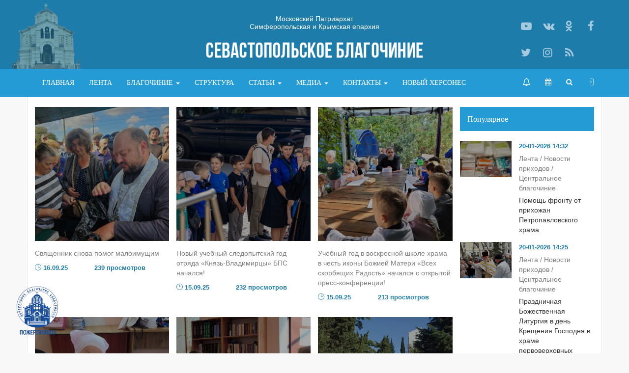

--- FILE ---
content_type: text/html; charset=utf-8
request_url: https://hersones.org/otdely/page/10/
body_size: 11295
content:
<!DOCTYPE html>
<html lang="ru" itemscope="" itemtype="http://schema.org/WebPage">
<head prefix="og: http://ogp.me/ns# fb: http://ogp.me/ns/fb# article: http://ogp.me/ns/article# ya: http://webmaster.yandex.ru/vocabularies/">


<meta http-equiv="Content-Type" content="text/html; charset=utf-8" />

<title>Структура Севастопольского Благочиния - отделы » Страница 10</title>
<meta name="description" content="Московский Патриархат Симферопольская и Крымская епархия Севастопольское Благочиние стр. 10" />
<meta name="keywords" content="" />


<meta name="robots" content="noindex,follow" />

<meta property="og:type" content="website" />
<meta property="og:title" content="Структура Севастопольского Благочиния - отделы » Страница 10" />
<meta property="og:description" content="Московский Патриархат Симферопольская и Крымская епархия Севастопольское Благочиние стр. 10" />
<meta property="og:site_name" content="Севастопольское Благочиние" />
<meta property="og:url" content="https://hersones.org/otdely/page/10/" />
<meta property="og:image" content="https://hersones.org/uploads/meta/hersones.org.jpg" />

<meta name="twitter:card" content="summary" />
<meta name="twitter:title" content="Структура Севастопольского Благочиния - отделы » Страница 10" />
<meta name="twitter:description" content="Московский Патриархат Симферопольская и Крымская епархия Севастопольское Благочиние стр. 10" />
<meta name="twitter:site" content="Севастопольское Благочиние" />
<meta name="twitter:image" content="https://hersones.org/uploads/meta/hersones.org.jpg" />

<link rel="image_src" href="https://hersones.org/uploads/meta/hersones.org.jpg" />

<link rel="search" type="application/opensearchdescription+xml" href="https://hersones.org/engine/opensearch.php" title="Севастопольское Благочиние" />
<link rel="alternate" type="application/rss+xml" title="" href="https://hersones.org/otdely/rss.xml" />

<meta name="viewport" content="width=device-width, initial-scale=1.0">
<link rel="shortcut icon" href="/favicon.ico">

<link type="text/css" rel="stylesheet" href="/templates/Hersones/plugins/bootstrap/css/bootstrap.min.css">
<link type="text/css" rel="stylesheet" href="//netdna.bootstrapcdn.com/font-awesome/4.7.0/css/font-awesome.min.css">

<link type="text/css" rel="stylesheet" href="http://fonts.googleapis.com/css?family=PT+Sans&subset=latin,cyrillic">
<link type="text/css" rel="stylesheet" href="/templates/Hersones/plugins/scrollbar/css/perfect-scrollbar.min.css">


<link type="text/css" rel="stylesheet" href="/templates/Hersones/css/main.css">









</head>
<body>


<!-- Yandex.Metrika counter -->
<script type="text/javascript" >
   (function(m,e,t,r,i,k,a){m[i]=m[i]||function(){(m[i].a=m[i].a||[]).push(arguments)};
   m[i].l=1*new Date();k=e.createElement(t),a=e.getElementsByTagName(t)[0],k.async=1,k.src=r,a.parentNode.insertBefore(k,a)})
   (window, document, "script", "https://mc.yandex.ru/metrika/tag.js", "ym");

   ym(86921507, "init", {
        clickmap:true,
        trackLinks:true,
        accurateTrackBounce:true,
        webvisor:true
   });
</script>
<noscript><div><img src="https://mc.yandex.ru/watch/86921507" style="position:absolute; left:-9999px;" alt="" /></div></noscript>
<!-- /Yandex.Metrika counter -->



<div id="header" itemscope="" itemtype="http://schema.org/WPHeader">
	<style>
#header .navbar-nav > li.ddwdth > .dropdown-menu {
    min-width: 340px;
}
</style>



<div class="head-logo-container text-center">
	<div class="container">
		
        <div class="tagline col-sm-12 col-md-6 pull-left-lg mar-20">
           Московский Патриархат 
           <br>
           Симферопольская и Крымская епархия
        </div>
        
        <div class="text-center">
			<a class="navbar-brand" href="/">
				<img src="/templates/Hersones/images/logo.png" title="Севастопольское благочиние">
			</a>
		</div>
		
		<div class="social">
			<div class="row">
                <a href="https://www.youtube.com/channel/UCkhCNS_6DpLQ7IFVwdxj52w" rel="nofollow" class="col-md-3" onclick="window.open(this.href,'_blank'); return false;" title="Канал Youtube">
					<span class="fa fa-youtube-play"></span>
				</a>
				<a href="https://vk.com/sevblag" rel="nofollow" class="col-md-3" onclick="window.open(this.href,'_blank'); return false;" title="Группа Вконтакте">
					<span class="fa fa-vk"></span>
				</a>
				<a href="https://ok.ru/group/53606014124117" rel="nofollow" class="col-md-3" onclick="window.open(this.href,'_blank'); return false;" title="Одноклассники">
					<span class="fa fa-odnoklassniki"></span>
				</a>
				<a href="https://www.facebook.com/hersones.org/" rel="nofollow" class="col-md-3" onclick="window.open(this.href,'_blank'); return false;" title="Facebook">
					<span class="fa fa-facebook"></span>
				</a>
				<a href="https://twitter.com/Sev_blagochinie" rel="nofollow" class="col-md-3" onclick="window.open(this.href,'_blank'); return false;" title="Twitter">
					<span class="fa fa-twitter"></span>
				</a>
				<a href="https://www.instagram.com/sev.blagochinie/" rel="nofollow" class="col-md-3" onclick="window.open(this.href,'_blank'); return false;" title="Instagram">
					<span class="fa fa-instagram"></span>
				</a>
				<a href="/rss.xml" rel="nofollow" class="col-md-3" title="RSS-лента">
					<span class="fa fa-rss"></span>
				</a>
			</div>
		</div>
	</div>
</div>


<!-- off-canvas menu - start -->
<div id="overlay"></div>
<div id="mySidenav" class="sidenav">
    <div class="col-md-12 brd-btm nopadding">
        <div class="btn-hide">
            <a href="javascript:void(0)" onclick="closeNav()" class="mar-15-bottom pull-right closebtn">&times;</a>
        </div>
        <ul class="nav navbar-nav">
            <li>
                <a href="/blagochinie/xramy/"><span class="fa fa-bell-o"></span>Расписание служб</a>
            </li>
            <li>
                <a href="http://days.pravoslavie.ru/Days/20260121.html" target="_blank" rel="nofollow"><span class="fa fa-calendar"></span>Православный календарь</a>
            </li>
            <li>
                <a href="/search" rel="nofollow"><span class="fa fa-search"></span>Поиск</a>
            </li>
        </ul>
        <div class="clearfix"></div>
    </div>
    <div class="col-md-12 brd-btm nopadding">
        <ul class="nav navbar-nav pad-15-t pad-15-b">
            <li>
                <a href="/" title="На главную">
                    Главная
                </a>
            </li>

            
            <li>
                <a href="/novosti/" title="Лента новостей">
                    Лента
                </a>
            </li>
            
            <li class="dropdown">
                <a href="javascript:void(0);" class="dropdown-toggle" data-toggle="dropdown">Благочиние <b class="caret"></b></a>
                <ul class="dropdown-menu sign">
                    
                    <li><a href="/blagochinie/xramy/">Храмы</a></li>
                    <li><a href="/prestolnye-prazdnik-hramov-sevastopolskogo-blagochiniya.html">Престольные праздники</a></li>
                    <li><a href="/blagochinie/duxovenstvo/">Духовенство</a></li>
                    <li><a href="/blagochinie/svyatyni/">Святыни</a></li>
                    <li><a href="/blagochinie/monastyri/">Монастыри</a></li>
                    
                    <li><a href="/blagochinie/centralnoe/"[seo-nofollow-centralnoe] rel="nofollow"[/seo-nofollow-centralnoe]>Центральное благочиние</a></li>
                    <li><a href="/blagochinie/severnoe/"[seo-nofollow-severnoe] rel="nofollow"[/seo-nofollow-severnoe]>Северное благочиние</a></li>
                    <li><a href="/blagochinie/balaklavskoe/"[seo-nofollow-balaklavskoe] rel="nofollow"[/seo-nofollow-balaklavskoe]>Балаклавское благочиние</a></li>
                    <li><a href="/blagochinie/hersonesskoe/"[seo-nofollow-hersonesskoe] rel="nofollow"[/seo-nofollow-hersonesskoe]>Херсонесское благочиние</a></li>

                    
                </ul>
            </li>
            
            
            <li>
                <a href="/struktura.html" title="Структура отделов">
                    Структура
                </a>
            </li>

            

            <li class="dropdown">
                <a href="/publication/" class="dropdown-toggle" data-toggle="dropdown">Статьи <b class="caret"></b></a>
                <ul class="dropdown-menu sign">
                    <li><a href="/publication/beseda-s-batyushkoy/">Беседа с Батюшкой</a></li>
                    <li><a href="/publication/duhovnyj-dnevnik/">Очерки и дневники</a></li>
                    <li><a href="/publication/poleznye-materialy/">Полезные материалы</a></li>
                    <li><a href="/publication/missionerskie-listovki/">Миссионерские листовки</a></li>
                    <li><a href="/publication/k-75-letiyu-osvobozhdeniya-sevastopolya/">К 75-летию освобождения Севастополя</a></li>
                </ul>
            </li>
            <li class="dropdown">
                <a href="javascript:void(0);" class="dropdown-toggle" data-toggle="dropdown">Медиа <b class="caret"></b></a>
                <ul class="dropdown-menu sign">
                    <li><a href="/media/foto/">Фото</a></li>
                    <li><a href="/media/video/" target="_blank">Видео</a></li>
                    
                    
                </ul>
            </li>
            
            <li class="dropdown">
                <a href="javascript:void(0);" class="dropdown-toggle" data-toggle="dropdown">Контакты <b class="caret"></b></a>
                <ul class="dropdown-menu sign">
                    <li><a href="/feedback">Секретариат</a></li>
                    <li><a href="/feedback-press">Пресс-служба</a></li>
                    <li><a href="/feedback-legal">Юр. отдел</a></li>
                </ul>
			 </li>
             

            <li>
                <a href="/noviy-hersones.html" title="Новый Херсонес">
                    Новый Херсонес
                </a>
            </li>
             
             
        </ul>
        <div class="clearfix"></div>
    </div>
    <div class="col-md-12 nopadding">
        <ul class="nav navbar-nav">
            <li class="dropdown active">
                


<a href="#" class="dropdown-toggle" data-toggle="dropdown" rel="nofollow"><span class="ico-acc-login"></span></a>
<ul class="dropdown-menu">
	<li>
		<form class="form-horizontal" method="post" action="">
			<div id="logform">
			  <div class="form-group">
				  <div class="col-sm-12 mar-15-t">
					  Авторизация
				  </div>
			  </div>
              <div class="form-group">
				  <div class="col-sm-12">
					  <input type="text" name="login_name" id="login_name" class="form-control" placeholder="Логин:">
				  </div>
			  </div>

			  <div class="form-group">
				  <div class="col-sm-12">
					  <input type="password" name="login_password" id="login_password" class="form-control" placeholder="Пароль:">
				  </div>
			  </div>
                
				<div class="form-group">
					<div class="col-sm-12 col-md-12">
						<!--<div class="col-sm-12 col-md-6 nopadding">
							<div class="btn-group col-md-12 nopadding" role="group" aria-label="Basic example">
								<a href="https://hersones.org/index.php?do=register" rel="nofollow" class="btn btn-default">
									<div rel="tooltip" data-original-title="Регистрация">
										<span class="fa fa-check"></span>
									</div>
								</a>
                                <a href="https://hersones.org/index.php?do=lostpassword" rel="nofollow" class="btn btn-default">
									<div rel="tooltip" data-original-title="Забыли пароль?">
										<span class="fa fa-lock"></span>
									</div> 
								</a>
							</div>
						</div>-->
						<div class="col-xs-12 col-sm-12 col-md-12 nopadding">
							<button type="submit" onclick="submit();" class="btn btn-default col-xs-12 col-sm-12 col-md-12">Войти</a>
							<input name="login" type="hidden" id="login" value="submit">
						</div>
					</div>
				</div>
				<div class="form-group">
					<div class="col-sm-12 col-md-12">
                        <a href="https://hersones.org/index.php?do=register" rel="nofollow" class="nopadding">
                            <span class="fa fa-check col-md-2 nopadding"></span>
                            <span class="col-md-10 nopadding">Регистрация</span>
                        </a>
                    </div>
                    <div class="col-sm-12 col-md-12">
                        <a href="https://hersones.org/index.php?do=lostpassword" rel="nofollow" class="nopadding">
				            <span class="fa fa-lock col-md-2 nopadding"></span>
				            <span class="col-md-10 nopadding">Забыли пароль?</span>
				        </a>
                    </div>
                </div>
                
                
                
			</div>
		</form>
	</li>
</ul>

            </li>
        </ul>
        <div class="clearfix"></div>
    </div>
</div>
<!-- off-canvas menu - end -->

<div class="head-menu-container text-center "><!--hidden-sm hidden-xs-->
	<div class="affix-top" data-spy="affix" data-offset-top="140">
       
        <!-- hidden pc menu - start -->
        <div class="container visible-sm-block visible-xs-block">
            <nav class="navbar navbar-inverse" role="navigation">
                <div class="row">
                    <div class="col-sm-9 col-xs-9">
                        <div class="navbar-header">
                            <!--
                            <button type="button" class="navbar-toggle" data-toggle="offcanvas" data-target="#header-menu-1" data-autohide="false"> 
                                <span class="icon-bar"></span>
                                <span class="icon-bar"></span>
                                <span class="icon-bar"></span>
                            </button>
                            -->
                            <a class="logo navbar-brand" href="/">
                                <i class="ico-all-mediarepost"></i>
                            </a>
                        </div>
                    </div>
                    <div class="col-sm-3 col-xs-3">
                        <a href="javascript:void(0);" onclick="openNav(); return false;" class="pad-15-top pad-15-bottom pull-right closebtn">
                            <i class="fa fa-list-ul"></i>
                        </a>
                    </div>
                </div>
            </nav>
        </div>
        <!-- hidden pc menu - end -->

        <!-- visible pc menu - start -->
		<div class="container hidden-sm hidden-xs">
			<nav class="navbar navbar-inverse" role="navigation">
				<div class="navbar-header">
					<!--
					<button type="button" class="navbar-toggle" data-toggle="offcanvas" data-target="#header-menu-1" data-autohide="false">
						<span class="icon-bar"></span>
						<span class="icon-bar"></span>
						<span class="icon-bar"></span>
					</button>
					-->
					
					
					
					<a class="navbar-brand" href="/">
						<!-- <img src="/templates/Hersones/images/logo.png" title="Севастопольское благочиние"> -->
					</a>
					
					
				</div>
				
				<div id="header-menu-1" class="navmenu navmenu-default navmenu-fixed-right offcanvas" role="navigation">
					<div class="close visible-xs"><span>x</span></div>
					<ul class="nav navbar-nav navbar-left">
                        <li>
                           <a href="/" title="На главную">
                              <i class="visible-sm fa fa-home" title="Главная"></i>
                              <span class="visible-md">Главная</span>
                              <span class="hidden-md hidden-sm">Главная</span>
                           </a>
                        </li>
                        
                        
                        <li>
                           <a href="/novosti/" title="Лента новостей">
                              <i class="visible-sm fa fa-newspaper-o" title="Лента новостей"></i>
                              <span class="visible-md">Лента</span>
                              <span class="hidden-md hidden-sm">Лента</span>
                           </a>
                        </li>
                        
                        <li class="dropdown">
					       <a href="javascript:void(0);" class="dropdown-toggle" data-toggle="dropdown">Благочиние <b class="caret"></b></a>
					       <ul class="dropdown-menu sign">
						      
                              <li><a href="/blagochinie/xramy/">Храмы</a></li>
						      <li><a href="/prestolnye-prazdnik-hramov-sevastopolskogo-blagochiniya.html">Престольные праздники</a></li>
                              <li><a href="/blagochinie/duxovenstvo/">Духовенство</a></li>
                              <li><a href="/blagochinie/svyatyni/">Святыни</a></li>
                              <li><a href="/blagochinie/monastyri/">Монастыри</a></li>
                              
                              <li><a href="/blagochinie/centralnoe/"[seo-nofollow-centralnoe] rel="nofollow"[/seo-nofollow-centralnoe]>Центральное благочиние</a></li>
                              <li><a href="/blagochinie/severnoe/"[seo-nofollow-severnoe] rel="nofollow"[/seo-nofollow-severnoe]>Северное благочиние</a></li>
                              <li><a href="/blagochinie/balaklavskoe/"[seo-nofollow-balaklavskoe] rel="nofollow"[/seo-nofollow-balaklavskoe]>Балаклавское благочиние</a></li>
                              <li><a href="/blagochinie/hersonesskoe/"[seo-nofollow-hersonesskoe] rel="nofollow"[/seo-nofollow-hersonesskoe]>Херсонесское благочиние</a></li>

                              
                              
                              
					       </ul>
			         	</li>
                        
                        
                        <li>
                           <a href="/struktura.html" title="Структура">
                              <i class="visible-sm fa fa-group" title="Структура"></i>
                              <span class="visible-md">Структура</span>
                              <span class="hidden-md hidden-sm">Структура</span>
                           </a>
                        </li>
                        
                        
                        
                        <li class="dropdown ddwdth">
					       <a href="/publication/" class="dropdown-toggle" data-toggle="dropdown">Статьи <b class="caret"></b></a>
					       <ul class="dropdown-menu sign">
                              <li><a href="/publication/beseda-s-batyushkoy/">Беседа с Батюшкой</a></li>
						      <li><a href="/publication/duhovnyj-dnevnik/">Очерки и дневники</a></li>
                              <li><a href="/publication/poleznye-materialy/">Полезные материалы</a></li>
                              <li><a href="/publication/missionerskie-listovki/">Миссионерские листовки</a></li>
                              <li><a href="/publication/k-75-letiyu-osvobozhdeniya-sevastopolya/">К 75-летию освобождения Севастополя</a></li>
					       </ul>
			         	</li>
                        <li class="dropdown">
					       <a href="javascript:void(0);" class="dropdown-toggle" data-toggle="dropdown">Медиа <b class="caret"></b></a>
					       <ul class="dropdown-menu sign">
                              <li><a href="/media/foto/">Фото</a></li>
						      <li><a href="/media/video/" target="_blank">Видео</a></li>
                              
                              
					       </ul>
			         	</li>
                        
                        <li class="dropdown">
					       <a href="javascript:void(0);" class="dropdown-toggle" data-toggle="dropdown">Контакты <b class="caret"></b></a>
					       <ul class="dropdown-menu sign">
						      <li><a href="/feedback">Секретариат</a></li>
						      <li><a href="/feedback-press">Пресс-служба</a></li>
						      <li><a href="/feedback-legal">Юр. отдел</a></li>
					       </ul>
			         	</li>
                        
                        <li>
                           <a href="/noviy-hersones.html" title="Новый Херсонес">
                              <i class="visible-sm fa fa-newspaper-o" title="Новый Херсонес"></i>
                              <span class="visible-md">Новый Херсонес</span>
                              <span class="hidden-md hidden-sm">Новый Херсонес</span>
                           </a>
                        </li>
                        
					</ul>
					<ul class="nav navbar-nav navbar-right">
                        <li class="hidden-xs"><a href="/blagochinie/xramy/" title="Расписание служб"><span class="fa fa-bell-o" style="font-size:16px;"></span></a></li>
                        <li class="hidden-xs"><a href="http://days.pravoslavie.ru/Days/20260121.html" target="_blank" rel="nofollow" title="Православный календарь"><span class="fa fa-calendar"></span></a></li>
						<li class="hidden-xs"><a href="/search" rel="nofollow" title="Поиск"><span class="fa fa-search"></span></a></li>
						<li class="dropdown active">
							


<a href="#" class="dropdown-toggle" data-toggle="dropdown" rel="nofollow"><span class="ico-acc-login"></span></a>
<ul class="dropdown-menu">
	<li>
		<form class="form-horizontal" method="post" action="">
			<div id="logform">
			  <div class="form-group">
				  <div class="col-sm-12 mar-15-t">
					  Авторизация
				  </div>
			  </div>
              <div class="form-group">
				  <div class="col-sm-12">
					  <input type="text" name="login_name" id="login_name" class="form-control" placeholder="Логин:">
				  </div>
			  </div>

			  <div class="form-group">
				  <div class="col-sm-12">
					  <input type="password" name="login_password" id="login_password" class="form-control" placeholder="Пароль:">
				  </div>
			  </div>
                
				<div class="form-group">
					<div class="col-sm-12 col-md-12">
						<!--<div class="col-sm-12 col-md-6 nopadding">
							<div class="btn-group col-md-12 nopadding" role="group" aria-label="Basic example">
								<a href="https://hersones.org/index.php?do=register" rel="nofollow" class="btn btn-default">
									<div rel="tooltip" data-original-title="Регистрация">
										<span class="fa fa-check"></span>
									</div>
								</a>
                                <a href="https://hersones.org/index.php?do=lostpassword" rel="nofollow" class="btn btn-default">
									<div rel="tooltip" data-original-title="Забыли пароль?">
										<span class="fa fa-lock"></span>
									</div> 
								</a>
							</div>
						</div>-->
						<div class="col-xs-12 col-sm-12 col-md-12 nopadding">
							<button type="submit" onclick="submit();" class="btn btn-default col-xs-12 col-sm-12 col-md-12">Войти</a>
							<input name="login" type="hidden" id="login" value="submit">
						</div>
					</div>
				</div>
				<div class="form-group">
					<div class="col-sm-12 col-md-12">
                        <a href="https://hersones.org/index.php?do=register" rel="nofollow" class="nopadding">
                            <span class="fa fa-check col-md-2 nopadding"></span>
                            <span class="col-md-10 nopadding">Регистрация</span>
                        </a>
                    </div>
                    <div class="col-sm-12 col-md-12">
                        <a href="https://hersones.org/index.php?do=lostpassword" rel="nofollow" class="nopadding">
				            <span class="fa fa-lock col-md-2 nopadding"></span>
				            <span class="col-md-10 nopadding">Забыли пароль?</span>
				        </a>
                    </div>
                </div>
                
                
                
			</div>
		</form>
	</li>
</ul>

						</li>
					</ul>
				</div>
			</nav>
		</div>
        <!-- visible pc menu - end -->
        
    </div>
</div>
</div>






<div id="container" class="container">


	















    <div class="row small-row">
		<div id="short" class="col-md-9 small-col">

            <div class="row row-flex small-row">
            			
      
             
             
             
            
             
             
             
             
             
             
            
             
             
             
             
            
             

             
             
             
             
             
            
             
             
             
             
             
             
             
             
             
             
             
             
             
              
            
             
             
             
             
            
                   
            

				
      
      
<article class="short col-xs-6 col-sm-4 col-md-4 small-col mar-25">
	
	<a href="https://hersones.org/novosti/19523-svyaschennik-snova-pomog-maloimuschim.html" rel="nofollow" class="main-item img-cover mar-15" style="background-image: url('https://hersones.org/uploads/posts/2025-09/1758028474_9cca6e6c-6471-44d9-a821-e314bb7cc46f.jpg');">
		<div class="overlay"></div>
	</a>
	
	<div class="row small-row">
		<div class="col-md-12 small-col">
			
			<div class="img-short-title mar-10">
				<a href="https://hersones.org/novosti/19523-svyaschennik-snova-pomog-maloimuschim.html">Священник снова помог малоимущим</a>
			</div>
			
			<div class="row small-row">
				<div class="col-md-4 small-col main-date mar-5">
					<span class="ico-all-clock" aria-hidden="true"></span>
					16.09.25
				</div>
				<div class="col-md-6 small-col main-view mar-5 text-right">
					<span class="ico-all-views_1"></span>
					239 просмотров
				</div>
                <div class="col-md-2 small-col main-view mar-5 text-right">
					
				</div>
			</div>
		</div>
	</div>
	
</article>


      
      
<article class="short col-xs-6 col-sm-4 col-md-4 small-col mar-25">
	
	<a href="https://hersones.org/novosti/19521-novyy-uchebnyy-sledopytskiy-god-otryada-knyaz-vladimircy-bps-nachalsya.html" rel="nofollow" class="main-item img-cover mar-15" style="background-image: url('https://hersones.org/uploads/posts/2025-09/1757940479_7_yimt276q5ash7rpqd4vbgu_smmqraoyd03faeejkwcjsukm76jgxuhfpi732tbbwb-iyo9v_xd6osus95z_df-.jpg');">
		<div class="overlay"></div>
	</a>
	
	<div class="row small-row">
		<div class="col-md-12 small-col">
			
			<div class="img-short-title mar-10">
				<a href="https://hersones.org/novosti/19521-novyy-uchebnyy-sledopytskiy-god-otryada-knyaz-vladimircy-bps-nachalsya.html">Новый учебный следопытский год отряда «Князь-Владимирцы» БПС начался!</a>
			</div>
			
			<div class="row small-row">
				<div class="col-md-4 small-col main-date mar-5">
					<span class="ico-all-clock" aria-hidden="true"></span>
					15.09.25
				</div>
				<div class="col-md-6 small-col main-view mar-5 text-right">
					<span class="ico-all-views_1"></span>
					232 просмотров
				</div>
                <div class="col-md-2 small-col main-view mar-5 text-right">
					
				</div>
			</div>
		</div>
	</div>
	
</article>


      
      
<article class="short col-xs-6 col-sm-4 col-md-4 small-col mar-25">
	
	<a href="https://hersones.org/novosti/19520-.html" rel="nofollow" class="main-item img-cover mar-15" style="background-image: url('https://hersones.org/uploads/posts/2025-09/1757939892_photo_2025-09-14_13-23-42.jpg');">
		<div class="overlay"></div>
	</a>
	
	<div class="row small-row">
		<div class="col-md-12 small-col">
			
			<div class="img-short-title mar-10">
				<a href="https://hersones.org/novosti/19520-.html">Учебный год в воскресной школе храма в честь иконы Божией Матери «Всех скорбящих Радость» начался с открытой пресс-конференции!</a>
			</div>
			
			<div class="row small-row">
				<div class="col-md-4 small-col main-date mar-5">
					<span class="ico-all-clock" aria-hidden="true"></span>
					15.09.25
				</div>
				<div class="col-md-6 small-col main-view mar-5 text-right">
					<span class="ico-all-views_1"></span>
					213 просмотров
				</div>
                <div class="col-md-2 small-col main-view mar-5 text-right">
					
				</div>
			</div>
		</div>
	</div>
	
</article>


      
      
<article class="short col-xs-6 col-sm-4 col-md-4 small-col mar-25">
	
	<a href="https://hersones.org/novosti/19519-.html" rel="nofollow" class="main-item img-cover mar-15" style="background-image: url('https://hersones.org/uploads/posts/2025-09/1757939306_photo_2025-09-14_12-50-30-2.jpg');">
		<div class="overlay"></div>
	</a>
	
	<div class="row small-row">
		<div class="col-md-12 small-col">
			
			<div class="img-short-title mar-10">
				<a href="https://hersones.org/novosti/19519-.html">Работы воспитанников творческой мастерской воскресной школы храма святой Ксении Петербургской на ежегодный Всероссийский конкурс «Красота Божьего мира»</a>
			</div>
			
			<div class="row small-row">
				<div class="col-md-4 small-col main-date mar-5">
					<span class="ico-all-clock" aria-hidden="true"></span>
					15.09.25
				</div>
				<div class="col-md-6 small-col main-view mar-5 text-right">
					<span class="ico-all-views_1"></span>
					179 просмотров
				</div>
                <div class="col-md-2 small-col main-view mar-5 text-right">
					
				</div>
			</div>
		</div>
	</div>
	
</article>


      
      
<article class="short col-xs-6 col-sm-4 col-md-4 small-col mar-25">
	
	<a href="https://hersones.org/novosti/19518-.html" rel="nofollow" class="main-item img-cover mar-15" style="background-image: url('https://hersones.org/uploads/posts/2025-09/1757938628_photo_2025-09-14_13-41-26.jpg');">
		<div class="overlay"></div>
	</a>
	
	<div class="row small-row">
		<div class="col-md-12 small-col">
			
			<div class="img-short-title mar-10">
				<a href="https://hersones.org/novosti/19518-.html">В воскресной школе храма блаженный Ксении Петербургской начался новый учебный год</a>
			</div>
			
			<div class="row small-row">
				<div class="col-md-4 small-col main-date mar-5">
					<span class="ico-all-clock" aria-hidden="true"></span>
					15.09.25
				</div>
				<div class="col-md-6 small-col main-view mar-5 text-right">
					<span class="ico-all-views_1"></span>
					195 просмотров
				</div>
                <div class="col-md-2 small-col main-view mar-5 text-right">
					
				</div>
			</div>
		</div>
	</div>
	
</article>


      
      
<article class="short col-xs-6 col-sm-4 col-md-4 small-col mar-25">
	
	<a href="https://hersones.org/novosti/19516-prodolzhilos-puteshestvie-v-mir-pravoslavnoy-very-dlya-voskresnyh-shkolnikov-hrama-prepodobnogo-vitaliya.html" rel="nofollow" class="main-item img-cover mar-15" style="background-image: url('https://hersones.org/uploads/posts/2025-09/1757937153_photo_2025-09-14_18-39-36.jpg');">
		<div class="overlay"></div>
	</a>
	
	<div class="row small-row">
		<div class="col-md-12 small-col">
			
			<div class="img-short-title mar-10">
				<a href="https://hersones.org/novosti/19516-prodolzhilos-puteshestvie-v-mir-pravoslavnoy-very-dlya-voskresnyh-shkolnikov-hrama-prepodobnogo-vitaliya.html">Продолжилось путешествие  в мир православной веры для воскресных школьников храма преподобного Виталия</a>
			</div>
			
			<div class="row small-row">
				<div class="col-md-4 small-col main-date mar-5">
					<span class="ico-all-clock" aria-hidden="true"></span>
					15.09.25
				</div>
				<div class="col-md-6 small-col main-view mar-5 text-right">
					<span class="ico-all-views_1"></span>
					173 просмотров
				</div>
                <div class="col-md-2 small-col main-view mar-5 text-right">
					
				</div>
			</div>
		</div>
	</div>
	
</article>


      
      
<article class="short col-xs-6 col-sm-4 col-md-4 small-col mar-25">
	
	<a href="https://hersones.org/novosti/19514-.html" rel="nofollow" class="main-item img-cover mar-15" style="background-image: url('https://hersones.org/uploads/posts/2025-09/1757935465_31f8d5d6-86cc-467e-b922-46cf94cdc9e0.jpg');">
		<div class="overlay"></div>
	</a>
	
	<div class="row small-row">
		<div class="col-md-12 small-col">
			
			<div class="img-short-title mar-10">
				<a href="https://hersones.org/novosti/19514-.html">Увлекательная викторина в воскресной школе храма свв. апп. Петра и Павла</a>
			</div>
			
			<div class="row small-row">
				<div class="col-md-4 small-col main-date mar-5">
					<span class="ico-all-clock" aria-hidden="true"></span>
					15.09.25
				</div>
				<div class="col-md-6 small-col main-view mar-5 text-right">
					<span class="ico-all-views_1"></span>
					138 просмотров
				</div>
                <div class="col-md-2 small-col main-view mar-5 text-right">
					
				</div>
			</div>
		</div>
	</div>
	
</article>


      
      
<article class="short col-xs-6 col-sm-4 col-md-4 small-col mar-25">
	
	<a href="https://hersones.org/novosti/19513-.html" rel="nofollow" class="main-item img-cover mar-15" style="background-image: url('https://hersones.org/uploads/posts/2025-09/1757934764_dsc06687.jpg');">
		<div class="overlay"></div>
	</a>
	
	<div class="row small-row">
		<div class="col-md-12 small-col">
			
			<div class="img-short-title mar-10">
				<a href="https://hersones.org/novosti/19513-.html">Начало нового учебного года в детской воскресной школе «Лучики» при храме Архистратига Божия Михаила</a>
			</div>
			
			<div class="row small-row">
				<div class="col-md-4 small-col main-date mar-5">
					<span class="ico-all-clock" aria-hidden="true"></span>
					15.09.25
				</div>
				<div class="col-md-6 small-col main-view mar-5 text-right">
					<span class="ico-all-views_1"></span>
					173 просмотров
				</div>
                <div class="col-md-2 small-col main-view mar-5 text-right">
					
				</div>
			</div>
		</div>
	</div>
	
</article>


      
      
<article class="short col-xs-6 col-sm-4 col-md-4 small-col mar-25">
	
	<a href="https://hersones.org/novosti/19488-nastoyatel-hrama-ksenii-peterburgskoy-posetil-slet-rukovoditeley-bratstva-pravoslavnyh-sledopytov.html" rel="nofollow" class="main-item img-cover mar-15" style="background-image: url('https://hersones.org/uploads/posts/2025-09/1757421313_photo_2025-09-07_15-51-47.jpg');">
		<div class="overlay"></div>
	</a>
	
	<div class="row small-row">
		<div class="col-md-12 small-col">
			
			<div class="img-short-title mar-10">
				<a href="https://hersones.org/novosti/19488-nastoyatel-hrama-ksenii-peterburgskoy-posetil-slet-rukovoditeley-bratstva-pravoslavnyh-sledopytov.html">Настоятель храма Ксении Петербургской посетил слет руководителей «Братства православных следопытов»</a>
			</div>
			
			<div class="row small-row">
				<div class="col-md-4 small-col main-date mar-5">
					<span class="ico-all-clock" aria-hidden="true"></span>
					09.09.25
				</div>
				<div class="col-md-6 small-col main-view mar-5 text-right">
					<span class="ico-all-views_1"></span>
					290 просмотров
				</div>
                <div class="col-md-2 small-col main-view mar-5 text-right">
					
				</div>
			</div>
		</div>
	</div>
	
</article>


      
      
<article class="short col-xs-6 col-sm-4 col-md-4 small-col mar-25">
	
	<a href="https://hersones.org/novosti/19468-.html" rel="nofollow" class="main-item img-cover mar-15" style="background-image: url('https://hersones.org/uploads/posts/2025-09/1756983115_img_2616.jpg');">
		<div class="overlay"></div>
	</a>
	
	<div class="row small-row">
		<div class="col-md-12 small-col">
			
			<div class="img-short-title mar-10">
				<a href="https://hersones.org/novosti/19468-.html">В воскресной школе «Радуга» при храме во имя свт. Луки Крымского начался учебный год</a>
			</div>
			
			<div class="row small-row">
				<div class="col-md-4 small-col main-date mar-5">
					<span class="ico-all-clock" aria-hidden="true"></span>
					04.09.25
				</div>
				<div class="col-md-6 small-col main-view mar-5 text-right">
					<span class="ico-all-views_1"></span>
					434 просмотров
				</div>
                <div class="col-md-2 small-col main-view mar-5 text-right">
					
				</div>
			</div>
		</div>
	</div>
	
</article>


      
      
<article class="short col-xs-6 col-sm-4 col-md-4 small-col mar-25">
	
	<a href="https://hersones.org/novosti/19454-blagotvoritelnaya-yarmarka-belyy-cvetok-v-hrame-vseh-svyatyh.html" rel="nofollow" class="main-item img-cover mar-15" style="background-image: url('https://hersones.org/uploads/posts/2025-09/1756894682_photo_2025-08-31_14-45-58.jpg');">
		<div class="overlay"></div>
	</a>
	
	<div class="row small-row">
		<div class="col-md-12 small-col">
			
			<div class="img-short-title mar-10">
				<a href="https://hersones.org/novosti/19454-blagotvoritelnaya-yarmarka-belyy-cvetok-v-hrame-vseh-svyatyh.html">Благотворительная ярмарка «Белый цветок» в храме Всех Святых</a>
			</div>
			
			<div class="row small-row">
				<div class="col-md-4 small-col main-date mar-5">
					<span class="ico-all-clock" aria-hidden="true"></span>
					03.09.25
				</div>
				<div class="col-md-6 small-col main-view mar-5 text-right">
					<span class="ico-all-views_1"></span>
					274 просмотров
				</div>
                <div class="col-md-2 small-col main-view mar-5 text-right">
					
				</div>
			</div>
		</div>
	</div>
	
</article>


      
      
<article class="short col-xs-6 col-sm-4 col-md-4 small-col mar-25">
	
	<a href="https://hersones.org/novosti/19443-maloimuschim-snova-okazana-pomosch.html" rel="nofollow" class="main-item img-cover mar-15" style="background-image: url('https://hersones.org/uploads/posts/2025-09/1756812912_aba1e636-1791-4f4f-a876-eb70c955b0eb.jpg');">
		<div class="overlay"></div>
	</a>
	
	<div class="row small-row">
		<div class="col-md-12 small-col">
			
			<div class="img-short-title mar-10">
				<a href="https://hersones.org/novosti/19443-maloimuschim-snova-okazana-pomosch.html">Малоимущим снова оказана помощь</a>
			</div>
			
			<div class="row small-row">
				<div class="col-md-4 small-col main-date mar-5">
					<span class="ico-all-clock" aria-hidden="true"></span>
					02.09.25
				</div>
				<div class="col-md-6 small-col main-view mar-5 text-right">
					<span class="ico-all-views_1"></span>
					179 просмотров
				</div>
                <div class="col-md-2 small-col main-view mar-5 text-right">
					
				</div>
			</div>
		</div>
	</div>
	
</article>

<div class="clearfix"></div>
<div class="col-xs-12 col-sm-12 col-md-12 small-col"><hr /></div>
<div class="col-xs-12 col-sm-12 col-md-12 small-col text-center">
	<ul class="pagination">
		<li><a href="https://hersones.org/otdely/page/9/">«</a></li>
		<li><a href="https://hersones.org/otdely/">1</a> <span class="nav_ext">...</span> <a href="https://hersones.org/otdely/page/6/">6</a> <a href="https://hersones.org/otdely/page/7/">7</a> <a href="https://hersones.org/otdely/page/8/">8</a> <a href="https://hersones.org/otdely/page/9/">9</a> <span>10</span> <a href="https://hersones.org/otdely/page/11/">11</a> <a href="https://hersones.org/otdely/page/12/">12</a> <a href="https://hersones.org/otdely/page/13/">13</a> <a href="https://hersones.org/otdely/page/14/">14</a> <span class="nav_ext">...</span> <a href="https://hersones.org/otdely/page/343/">343</a></li>
		<li><a href="https://hersones.org/otdely/page/11/">»</a></li>
	</ul>
</div>
			</div>
		</div>
		
        
		<div id="sidebar" class="col-md-3 small-col">
		  <div class="row small-row">
	<div class="col-xs-12 col-sm-12 col-md-12 small-col">
		<div class="title-block">
			<h3>Популярное</h3>
		</div>
		
		<div class="row small-row">
						<div class="col-xs-6 col-sm-4 col-md-12 small-col mar-15">
				<div class="row small-row">
					<div class="col-xs-12 col-sm-12 col-md-5 small-col mar-15">
						<a href="https://hersones.org/novosti/19943-pomosch-frontu-ot-prihozhan-petropavlovskogo-hrama.html" rel="nofollow" class="main-item img-cover" style="background-image: url('https://hersones.org/uploads/posts/2026-01/1768908700_593a8e3c-4a43-4c52-9ae7-6f54f4e28323.jpg');">
							<div class="overlay"></div>
						</a>
					</div>
					<div class="col-xs-12 col-sm-12 col-md-7 small-col">
						<div class="main-date mar-5">20-01-2026 14:32</div>
						<a href="https://hersones.org/novosti/19943-pomosch-frontu-ot-prihozhan-petropavlovskogo-hrama.html" title="" class="mar-5 news-name">Лента             / Новости приходов             / Центральное благочиние</a>
						<div class="news-descr">Помощь фронту от прихожан Петропавловского храма</div>
					</div>
				</div>
			</div>			<div class="col-xs-6 col-sm-4 col-md-12 small-col mar-15">
				<div class="row small-row">
					<div class="col-xs-12 col-sm-12 col-md-5 small-col mar-15">
						<a href="https://hersones.org/novosti/19942-prazdnichnaya-bozhestvennaya-liturgiya-v-den-krescheniya-gospodnya-v-hrame-pervoverhovnyh-apostolov-petra-i-pavla.html" rel="nofollow" class="main-item img-cover" style="background-image: url('https://hersones.org/uploads/posts/2026-01/1768908370_15f6cbcb-95a7-441b-bf8a-8441f71c8a56.jpg');">
							<div class="overlay"></div>
						</a>
					</div>
					<div class="col-xs-12 col-sm-12 col-md-7 small-col">
						<div class="main-date mar-5">20-01-2026 14:25</div>
						<a href="https://hersones.org/novosti/19942-prazdnichnaya-bozhestvennaya-liturgiya-v-den-krescheniya-gospodnya-v-hrame-pervoverhovnyh-apostolov-petra-i-pavla.html" title="" class="mar-5 news-name">Лента              / Новости приходов              / Центральное благочиние</a>
						<div class="news-descr">Праздничная Божественная Литургия в день Крещения Господня в храме первоверховных апостолов Петра и</div>
					</div>
				</div>
			</div>			<div class="col-xs-6 col-sm-4 col-md-12 small-col mar-15">
				<div class="row small-row">
					<div class="col-xs-12 col-sm-12 col-md-5 small-col mar-15">
						<a href="https://hersones.org/novosti/19941-uteshenie-slovom-molitvoy-vnimaniem-materialnoy-pomoschyu.html" rel="nofollow" class="main-item img-cover" style="background-image: url('https://hersones.org/uploads/posts/2026-01/1768907698_photo_2026-01-20_10-13-15-2.jpg');">
							<div class="overlay"></div>
						</a>
					</div>
					<div class="col-xs-12 col-sm-12 col-md-7 small-col">
						<div class="main-date mar-5">20-01-2026 14:14</div>
						<a href="https://hersones.org/novosti/19941-uteshenie-slovom-molitvoy-vnimaniem-materialnoy-pomoschyu.html" title="" class="mar-5 news-name">Лента               / Центральное благочиние</a>
						<div class="news-descr">Утешение словом, молитвой, вниманием, материальной помощью</div>
					</div>
				</div>
			</div>			<div class="col-xs-6 col-sm-4 col-md-12 small-col mar-15">
				<div class="row small-row">
					<div class="col-xs-12 col-sm-12 col-md-5 small-col mar-15">
						<a href="https://hersones.org/novosti/19940-svyaschennik-okropil-kreschenskoy-vodoy-pomescheniya-22-y-shkoly.html" rel="nofollow" class="main-item img-cover" style="background-image: url('https://hersones.org/uploads/posts/2026-01/1768907180_photo_2026-01-20_10-41-18.jpg');">
							<div class="overlay"></div>
						</a>
					</div>
					<div class="col-xs-12 col-sm-12 col-md-7 small-col">
						<div class="main-date mar-5">20-01-2026 14:05</div>
						<a href="https://hersones.org/novosti/19940-svyaschennik-okropil-kreschenskoy-vodoy-pomescheniya-22-y-shkoly.html" title="" class="mar-5 news-name">Лента                / Центральное благочиние</a>
						<div class="news-descr">Священник окропил крещенской водой помещения 22-й школы</div>
					</div>
				</div>
			</div>			<div class="col-xs-6 col-sm-4 col-md-12 small-col mar-15">
				<div class="row small-row">
					<div class="col-xs-12 col-sm-12 col-md-5 small-col mar-15">
						<a href="https://hersones.org/novosti/19939-.html" rel="nofollow" class="main-item img-cover" style="background-image: url('https://hersones.org/uploads/posts/2026-01/1768906339_photo_2026-01-19_20-28-32.jpg');">
							<div class="overlay"></div>
						</a>
					</div>
					<div class="col-xs-12 col-sm-12 col-md-7 small-col">
						<div class="main-date mar-5">20-01-2026 13:50</div>
						<a href="https://hersones.org/novosti/19939-.html" title="" class="mar-5 news-name">Лента                 / Центральное благочиние                 / Херсонесское благочиние</a>
						<div class="news-descr">Классы и служебные помещения школы-интерната №1 окроплены святой крещенской водой</div>
					</div>
				</div>
			</div>			<div class="col-xs-6 col-sm-4 col-md-12 small-col mar-15">
				<div class="row small-row">
					<div class="col-xs-12 col-sm-12 col-md-5 small-col mar-15">
						<a href="https://hersones.org/novosti/19938-detey-iz-socialnogo-priyuta-pozdravili-s-bogoyavleniem.html" rel="nofollow" class="main-item img-cover" style="background-image: url('https://hersones.org/uploads/posts/2026-01/1768901897_photo_2026-01-19_22-35-08.jpg');">
							<div class="overlay"></div>
						</a>
					</div>
					<div class="col-xs-12 col-sm-12 col-md-7 small-col">
						<div class="main-date mar-5">20-01-2026 12:38</div>
						<a href="https://hersones.org/novosti/19938-detey-iz-socialnogo-priyuta-pozdravili-s-bogoyavleniem.html" title="" class="mar-5 news-name">Лента                  / Центральное благочиние                  / Херсонесское благочиние</a>
						<div class="news-descr">Детей из социального приюта поздравили с Богоявлением</div>
					</div>
				</div>
			</div>
		</div>
        
        
        <div class="title-block">
         <!--  <iframe src="//mediarepost.ru/widget-news?cat=42&amp;fon=gray" width="300" height="350" style="border:0;"></iframe> -->
        </div>
        
        
        <div class="title-block">
			<h3>Наши партнеры</h3>
		</div>
        <div class="row small-row text-center">
			<a href="http://kliment-monastery.ru/" rel="nofollow" target="_blank"><img src="http://kliment-monastery.ru/images/common/banner_150x150.png" width="150" height="150" alt="Свято-Климентовский мужской монастырь"> </a> 
		</div>
        <br></br>
        <div class="row small-row text-center">
			<a href="https://istokipravoslavie.ru" rel="nofollow" target="_blank"><img src="/uploads/partners/istoki.jpg" width="200" alt="Духовно-культурный просветительский центр Истоки"> </a> 
		</div>
        
        <br></br>
        <div class="row small-row text-center">
			<a href="https://soc-help.ru/" rel="nofollow" target="_blank"><img src="/uploads/partners/za_gizn.png" width="150" alt="Региональная общественная организация «За Жизнь»"> </a> 
		</div>
        <br></br>
        <div class="row small-row text-center">
			<a href="https://hersones.org/lestvica.html" target="_blank"><img src="/uploads/partners/lestvica.jpg" width="150" alt="Православный реабилитационный центр «Лествица»"> </a> 
		</div>
        
<!--        <br></br>
        <div class="row small-row text-center">
			<a href="http://апостолфилипп.рф" target="_blank"><img src="/uploads/partners/apostol.png" width="150" alt="Детский центр на Радиогорке"> </a> 
		</div>
-->        
        
	</div>
</div>
		</div>
        
	</div>


















  
</div>





<div id="footer" itemscope itemtype="http://schema.org/WPFooter">
   <div class="container mar-30">
	<div class="row small-row">
		<div class="col-xs-12 col-sm-6 col-md-6 small-col">
			<div class="row small-row">
				<div class="col-xs-12 col-sm-12 col-md-7 small-col">
					<a class="navbar-brand" href="/">
						<img src="/templates/Hersones/images/logo.png" title="Севастопольское благочиние">
						<span class="tagline">Московский Патриархат</span>
                        <span class="tagline">Симферопольская и Крымская епархия</span>
					</a>
					
					<div  class="clearfix"></div>
					<hr />
					
					<h3>Присоединяйтесь</h3>
					<div class="row small-row">
						<div class="col-md-6">
							<a href="https://vk.com/sevblag" rel="nofollow" title="Мы Вконтакте" class="footer-social mar-15" onclick="window.open(this.href,'_blank'); return false;">
								<i class="fa fa-vk"></i>
								Вконтакте
							</a>
							<a href="https://ok.ru/group/53606014124117" rel="nofollow" title="Мы в Одноклассниках" class="footer-social mar-15" onclick="window.open(this.href,'_blank'); return false;">
								<i class="fa fa-odnoklassniki"></i>
								Одноклассники
							</a>
							<a href="https://www.facebook.com/hersones.org/" rel="nofollow" title="Мы в Facebook" class="footer-social mar-15" onclick="window.open(this.href,'_blank'); return false;">
								<i class="fa fa-facebook" aria-hidden="true"></i>
								Фейсбук
							</a>
							
						</div>
						<div class="col-md-6">
							
							<a href="https://twitter.com/Sev_blagochinie" rel="nofollow" title="Мы в Twitter" class="footer-social mar-15" onclick="window.open(this.href,'_blank'); return false;">
								<i class="fa fa-twitter"></i>
								Твитер
							</a>
							<a href="https://www.instagram.com/sev.blagochinie/" rel="nofollow" title="Мы в Instagram" class="footer-social mar-15" onclick="window.open(this.href,'_blank'); return false;">
								<i class="fa fa-instagram"></i>
								Instagram
							</a>
							<a href="/rss.xml" title="Читать ленту" rel="nofollow" class="footer-social mar-15">
								<i class="fa fa-rss"></i>
								RSS
							</a>
						</div>
                        
<!-- ПЛАТЁЖНЫЕ СИСТЕМЫ -->
<a href="https://uniteller.ru">&nbsp; <img src="/templates/Hersones/images/pay.png" width="250"></a><br>
<a href="/pozhertvovaniya.html">&nbsp; &nbsp; Информация о платёжной системе</a>
<!-- / ПЛАТЁЖНЫЕ СИСТЕМЫ -->
                        
					</div>
				</div>
				<div class="col-xs-12 col-sm-12 col-md-5">
					<h3>Отделы</h3>
					<ul class="row small-row">
						<li class="col-md-12 small-col"><a href="/molodyozhnyj-otdel.html"[seo-nofollow-otdel-1] rel="nofollow"[/seo-nofollow-otdel-1]>Молодежный отдел</a></li>
						<li class="col-md-12 small-col"><a href="/po-obrazovaniyu-i-katexizacii.html"[seo-nofollow-otdel-2] rel="nofollow"[/seo-nofollow-otdel-2]>Отдел образования</a></li>
						<li class="col-md-12 small-col"><a href="/chernomorskij-flot-rossii.html"[seo-nofollow-otdel-3] rel="nofollow"[/seo-nofollow-otdel-3]>По работе с ВС</a></li>
                        <li class="col-md-12 small-col"><a href="/pravooxranitelnye-uchrezhdeniya.html"[seo-nofollow-otdel-4] rel="nofollow"[/seo-nofollow-otdel-4]>По работе с правоохр.</a></li>
                        <li class="col-md-12 small-col"><a href="/kazachestvo.html"[seo-nofollow-otdel-5] rel="nofollow"[/seo-nofollow-otdel-5]>По работе с Казачеством</a></li>
                        <li class="col-md-12 small-col"><a href="/otdel-po-rabote-s-semyami.html"[seo-nofollow-otdel-6] rel="nofollow"[/seo-nofollow-otdel-6]>Отдел по делам семьи</a></li>
                        <!--<li class="col-md-12 small-col"><a href="/obschestvo-trezvosti.html">Общество трезвости</a></li> -->
                        <li class="col-md-12 small-col"><a href="/voskresnye-shkoly.html"[seo-nofollow-otdel-7] rel="nofollow"[/seo-nofollow-otdel-7]>Воскресные школы</a></li>
                        <li class="col-md-12 small-col"><a href="/palomnicheskij.html"[seo-nofollow-otdel-8] rel="nofollow"[/seo-nofollow-otdel-8]>Отдел паломничества</a></li>
                        <li class="col-md-12 small-col"><a href="/gorod-dobro-ty.html">Город Добро Ты</a></li>
                        <li class="col-md-12 small-col"><a href="/otdel-po-rabote-so-smi.html"[seo-nofollow-otdel-9] rel="nofollow"[/seo-nofollow-otdel-9]>По работе со СМИ</a></li>
                        <li class="col-md-12 small-col"><a href="/feedback">Контакты</a></li>
					</ul>
				</div>
			</div>
		</div>
		<div class="col-xs-12 col-sm-6 col-md-6 small-col">
			<div class="row small-row">
				<div class="col-xs-12 col-sm-12 col-md-6 small-col mar-30-t pad-30-t">		
                    		<a href="https://hersones.org/novosti/16393-v-sevastopole-osvyatili-bolee-20-kormovyh-andreevskih-flagov-dlya-korabley-katerov-i-sudov-obespecheniya-chernomorskogo-flota.html" title="" class="index-content-ins">
			<div class="col-md-5 nopadding">
				<div class="index-photo-ins img-circle img-cover spin circle" style="background-image: url('/templates/Hersones/images/persons/sergiy.jpg');"></div>
			</div>
			<div class="col-md-7">
				<h4>Протоиерей Сергий Халюта</h4>
                <p>В Севастополе освятили более 20 кормовых Андреевских флагов для кораблей, катеров и судов обеспечения Черноморского флота</p>
			</div>
		</a>
				</div>
				<div class="col-xs-12 col-sm-12 col-md-6 small-col">
					<script type="text/javascript" src="//vk.com/js/api/openapi.js?145"></script>
					<!-- VK Widget -->
					<div id="vk_groups"></div>
					<script type="text/javascript">
						VK.Widgets.Group("vk_groups", {mode: 4, wide: 1, no_cover: 1, height: "280"}, '169660467_456239018'); //, color1: '333333', color2: '999999', color3: '3C6B3F'
					</script>
				</div>
			</div>
		</div>
	</div>
</div>
<div class="col-md-12 main-copyright">
	<div class="container">
		
		Севастопольское благочиние © 2017
		
	</div>
</div>
</div>




<!-- noindex -->
<div class="modal fade" id="basicModal" tabindex="-1" role="dialog">
     <div class="modal-dialog">
       <div class="modal-content">
          <div class="modal-header"><button class="close" type="button" data-dismiss="modal">x</button>
             <span class="modal-title" id="basicModalTitle">Информация</span>
          </div>
        <div class="modal-body">
          <span>Содержимое модального окна</span>
        </div>
       <div class="modal-footer">
          <button id="basicModalSave" class="btn btn-primary" type="button">Сохранить</button>
          <button id="basicModalClose" class="btn btn-default" type="button" data-dismiss="modal" onclick="ModalCloseIt();">Закрыть</button>
       </div>
    </div>
  </div>
</div>
<!-- /noindex -->





<script type="text/javascript" src="/templates/Hersones/plugins/jquery/js/jquery-3.2.1.min.js"></script>
<script type="text/javascript" src="/templates/Hersones/plugins/bootstrap/js/bootstrap.min.js"></script>
<script type="text/javascript" src="/templates/Hersones/js/engine.js"></script>


<link media="screen" href="/engine/editor/css/default.css" type="text/css" rel="stylesheet" />

<script type="text/javascript" src="/templates/Hersones/plugins/scrollbar/js/perfect-scrollbar.jquery.min.js"></script>
<script type="text/javascript" src="/templates/Hersones/plugins/offcanvas/js/offcanvas.js"></script>

<script type="text/javascript" src="/templates/Hersones/js/main.js"></script>

















<script type="text/javascript">
<!--
var dle_root       = '/';
var dle_admin      = '';
var dle_login_hash = 'a4de9f3507a56da6e6a338da92dca614cedf7648';
var dle_group      = 5;
var dle_skin       = 'Hersones';
var dle_wysiwyg    = '-1';
var quick_wysiwyg  = '1';
var dle_act_lang   = ["Да", "Нет", "Ввод", "Отмена", "Сохранить", "Удалить", "Загрузка. Пожалуйста, подождите..."];
var menu_short     = 'Быстрое редактирование';
var menu_full      = 'Полное редактирование';
var menu_profile   = 'Просмотр профиля';
var menu_send      = 'Отправить сообщение';
var menu_uedit     = 'Админцентр';
var dle_info       = 'Информация';
var dle_confirm    = 'Подтверждение';
var dle_prompt     = 'Ввод информации';
var dle_req_field  = 'Заполните все необходимые поля';
var dle_del_agree  = 'Вы действительно хотите удалить? Данное действие невозможно будет отменить';
var dle_spam_agree = 'Вы действительно хотите отметить пользователя как спамера? Это приведёт к удалению всех его комментариев';
var dle_complaint  = 'Укажите текст Вашей жалобы для администрации:';
var dle_big_text   = 'Выделен слишком большой участок текста.';
var dle_orfo_title = 'Укажите комментарий для администрации к найденной ошибке на странице';
var dle_p_send     = 'Отправить';
var dle_p_send_ok  = 'Уведомление успешно отправлено';
var dle_save_ok    = 'Изменения успешно сохранены. Обновить страницу?';
var dle_reply_title= 'Ответ на комментарий';
var dle_tree_comm  = '0';
var dle_del_news   = 'Удалить статью';
var dle_sub_agree  = 'Вы действительно хотите подписаться на комментарии к данной публикации?';
var allow_dle_delete_news   = false;

//-->
</script>


<!-- КНОПКА ПОЖЕРТВОВАНИЯ -->

<div id="donation"><button id="donationbutton"><a href="https://hersones.org/pay.php" target="_blank"><img src="/templates/Hersones/images/donation.png" width="100" alt="Пожертвование благочинию"></a></button></div></div>

<!-- / КНОПКА ПОЖЕРТВОВАНИЯ -->

</body>
</html>

--- FILE ---
content_type: application/javascript
request_url: https://hersones.org/templates/Hersones/plugins/offcanvas/js/offcanvas.js
body_size: 3725
content:
/* ========================================================================
 * Bootstrap: offcanvas.js v3.1.3
 * http://jasny.github.io/bootstrap/javascript/#offcanvas
 * ========================================================================
 * Copyright 2013-2014 Arnold Daniels
 *
 * Licensed under the Apache License, Version 2.0 (the "License")
 * you may not use this file except in compliance with the License.
 * You may obtain a copy of the License at
 *
 * http://www.apache.org/licenses/LICENSE-2.0
 *
 * Unless required by applicable law or agreed to in writing, software
 * distributed under the License is distributed on an "AS IS" BASIS,
 * WITHOUT WARRANTIES OR CONDITIONS OF ANY KIND, either express or implied.
 * See the License for the specific language governing permissions and
 * limitations under the License.
 * ======================================================================== */

+function ($) { "use strict";

  // OFFCANVAS PUBLIC CLASS DEFINITION
  // =================================
  var isIphone = (navigator.userAgent.match(/iPhone/i)) || (navigator.userAgent.match(/iPod/i))
  var OffCanvas = function (element, options) {
    this.$element = $(element)
    this.options  = $.extend({}, OffCanvas.DEFAULTS, options)
    this.state    = null
    this.placement = null
    this.$calcClone = null

    if (this.options.recalc) {
      this.calcClone()
      $(window).on('resize', $.proxy(this.recalc, this))
    }

    if (this.options.autohide && !this.options.modal) {
      var eventName = (navigator.userAgent.match(/(iPad|iPhone)/i) === null) ? 'click' : 'touchstart'
      $(document).on('click touchstart', $.proxy(this.autohide, this))
    }

    // Backdrop is added to dropdown on it's open, if device is touchable (or desctop FF, https://github.com/twbs/bootstrap/issues/13748)
    // and dropdown is not inside .navbar-nav. So we remove it
    $(this.$element).on('shown.bs.dropdown', $.proxy(function(e) {
        $(this.$element).find('.dropdown .dropdown-backdrop').remove()
    }, this))

    if (typeof(this.options.disablescrolling) === "boolean") {
        this.options.disableScrolling = this.options.disablescrolling
        delete this.options.disablescrolling
    }
    
    if (this.options.toggle) this.toggle()
  }

  OffCanvas.DEFAULTS = {
    toggle: true,
    placement: 'auto',
    autohide: true,
    recalc: true,
    disableScrolling: true,
    modal: false
  }

  OffCanvas.prototype.setWidth = function () {
    var size = this.$element.outerWidth()
    var max = $(window).width()
    max -= 68 //Minimum space between menu and screen edge

    this.$element.css('width', size > max ? max : size)
  }

  OffCanvas.prototype.offset = function () {
    switch (this.placement) {
      case 'left':
      case 'right':  return this.$element.outerWidth()
      case 'top':
      case 'bottom': return this.$element.outerHeight()
    }
  }

  OffCanvas.prototype.calcPlacement = function () {
    if (this.options.placement !== 'auto') {
        this.placement = this.options.placement
        return
    }

    if (!this.$element.hasClass('in')) {
      this.$element.css('visiblity', 'hidden !important').addClass('in')
    }

    var horizontal = $(window).width() / this.$element.width()
    var vertical = $(window).height() / this.$element.height()

    var element = this.$element
    function ab(a, b) {
      if (element.css(b) === 'auto') return a
      if (element.css(a) === 'auto') return b

      var size_a = parseInt(element.css(a), 10)
      var size_b = parseInt(element.css(b), 10)

      return size_a > size_b ? b : a
    }

    this.placement = horizontal >= vertical ? ab('left', 'right') : ab('top', 'bottom')

    if (this.$element.css('visibility') === 'hidden !important') {
      this.$element.removeClass('in').css('visiblity', '')
    }
  }

  OffCanvas.prototype.opposite = function (placement) {
    switch (placement) {
      case 'top':    return 'bottom'
      case 'left':   return 'right'
      case 'bottom': return 'top'
      case 'right':  return 'left'
    }
  }

  OffCanvas.prototype.getCanvasElements = function() {
    // Return a set containing the canvas plus all fixed elements
    var canvas = this.options.canvas ? $(this.options.canvas) : this.$element

    var fixed_elements = canvas.find('*').filter(function() {
      return getComputedStyle(this).getPropertyValue('position') === 'fixed'
    }).not(this.options.exclude)

    return canvas.add(fixed_elements)
  }

  OffCanvas.prototype.slide = function (elements, offset, callback) {
    // Use jQuery animation if CSS transitions aren't supported
    if (!$.support.transition) {
      var anim = {}
      anim[this.placement] = "+=" + offset
      return elements.animate(anim, 350, callback)
    }

    var placement = this.placement
    var opposite = this.opposite(placement)

    elements.each(function() {
      if ($(this).css(placement) !== 'auto')
        $(this).css(placement, (parseInt($(this).css(placement), 10) || 0) + offset)

      if ($(this).css(opposite) !== 'auto')
        $(this).css(opposite, (parseInt($(this).css(opposite), 10) || 0) - offset)
    })

    this.$element
      .one($.support.transition.end, callback)
      .emulateTransitionEnd(350)
  }

  OffCanvas.prototype.disableScrolling = function() {
    var bodyWidth = $('body').width()
    var prop = 'padding-right'

    if ($('body').data('offcanvas-style') === undefined) {
      $('body').data('offcanvas-style', $('body').attr('style') || '')
    }

    $('body').css('overflow', 'hidden')
    //Fix iPhone scrolling
    if (isIphone) {
      $('body').addClass('lockIphone');
    }

    if ($('body').width() > bodyWidth) {
      var padding = parseInt($('body').css(prop), 10) + $('body').width() - bodyWidth

      setTimeout(function() {
        $('body').css(prop, padding)
      }, 1)
    }
    //disable scrolling on mobiles (they ignore overflow:hidden)
    $('body').on('touchmove.bs', function(e) {
      if (!$(event.target).closest('.offcanvas').length)
        e.preventDefault();
    });
  }

  OffCanvas.prototype.enableScrolling = function() {
    $('body').off('touchmove.bs');
    $('body').removeClass('lockIphone');
  }

  OffCanvas.prototype.show = function () {
    if (this.state) return

    var startEvent = $.Event('show.bs.offcanvas')
    this.$element.trigger(startEvent)
    if (startEvent.isDefaultPrevented()) return

    this.state = 'slide-in'
    this.$element.css('width', '')
    this.calcPlacement()
    this.setWidth()

    var elements = this.getCanvasElements()
    var placement = this.placement
    var opposite = this.opposite(placement)
    var offset = this.offset()

    if (elements.index(this.$element) !== -1) {
      $(this.$element).data('offcanvas-style', $(this.$element).attr('style') || '')
      this.$element.css(placement, -1 * offset)
      this.$element.css(placement); // Workaround: Need to get the CSS property for it to be applied before the next line of code
    }

    elements.addClass('canvas-sliding').each(function() {
      var $this = $(this)
      if ($this.data('offcanvas-style') === undefined) $this.data('offcanvas-style', $this.attr('style') || '')
      if ($this.css('position') === 'static' && !isIphone) $this.css('position', 'relative')
      if (($this.css(placement) === 'auto' || $this.css(placement) === '0px') &&
          ($this.css(opposite) === 'auto' || $this.css(opposite) === '0px')) {
        $this.css(placement, 0)
      }
    })

    if (this.options.disableScrolling) this.disableScrolling()
    if (this.options.modal || this.options.backdrop) this.toggleBackdrop()

    var complete = function () {
      if (this.state != 'slide-in') return

      this.state = 'slid'

      elements.removeClass('canvas-sliding').addClass('canvas-slid')
      this.$element.trigger('shown.bs.offcanvas')
    }

    setTimeout($.proxy(function() {
      this.$element.addClass('in')
      this.slide(elements, offset, $.proxy(complete, this))
    }, this), 1)
  }

  OffCanvas.prototype.hide = function (fast) {
    if (this.state !== 'slid') return

    var startEvent = $.Event('hide.bs.offcanvas')
    this.$element.trigger(startEvent)
    if (startEvent.isDefaultPrevented()) return

    this.state = 'slide-out'

    var elements = $('.canvas-slid')
    var placement = this.placement
    var offset = -1 * this.offset()

    var complete = function () {
      if (this.state != 'slide-out') return

      this.state = null
      this.placement = null

      this.$element.removeClass('in')

      elements.removeClass('canvas-sliding')
      elements.add(this.$element).add('body').each(function() {
        $(this).attr('style', $(this).data('offcanvas-style')).removeData('offcanvas-style')
      })

      this.$element.css('width', '')
      this.$element.trigger('hidden.bs.offcanvas')
    }

    if (this.options.disableScrolling) this.enableScrolling()
    if (this.options.modal || this.options.backdrop) this.toggleBackdrop()

    elements.removeClass('canvas-slid').addClass('canvas-sliding')

    setTimeout($.proxy(function() {
      this.slide(elements, offset, $.proxy(complete, this))
    }, this), 1)
  }

  OffCanvas.prototype.toggle = function () {
    if (this.state === 'slide-in' || this.state === 'slide-out') return
    this[this.state === 'slid' ? 'hide' : 'show']()
  }

  OffCanvas.prototype.toggleBackdrop = function (callback) {
    callback = callback || $.noop
    var time = 150

    if (this.state == 'slide-in') {
      var doAnimate = $.support.transition

      this.$backdrop = $('<div class="modal-backdrop fade" />')
      if (this.options.backdrop) {
        this.$backdrop.addClass('allow-navbar')

        if (this.options.canvas && $(this.options.canvas)[0] !== $('body')[0]) {
          $(this.options.canvas).addClass('limit-backdrop')
          this.$backdrop.appendTo(this.options.canvas)
        } else {
          this.$backdrop.insertAfter(this.$element)
        }
      } else {
        this.$backdrop.insertAfter(this.$element)
      }

      if (doAnimate) this.$backdrop[0].offsetWidth // force reflow

      this.$backdrop.addClass('in')
      this.$backdrop.on('click.bs', $.proxy(this.autohide, this))

      doAnimate ?
        this.$backdrop
        .one($.support.transition.end, callback)
        .emulateTransitionEnd(time) :
        callback()
    } else if (this.state == 'slide-out' && this.$backdrop) {
      this.$backdrop.removeClass('in');
      $('body').off('touchmove.bs');
      var self = this;
      if ($.support.transition) {
        this.$backdrop
          .one($.support.transition.end, function() {
            self.$backdrop.remove();
            callback()
            self.$backdrop = null;
          })
        .emulateTransitionEnd(time);
      } else {
        this.$backdrop.remove();
        this.$backdrop = null;
        callback();
      }

      if (this.options.canvas && $(this.options.canvas)[0] !== $('body')[0]) {
        var canvas = this.options.canvas
        setTimeout(function() {
          $(canvas).removeClass('limit-backdrop')
        }, time)
      }
    } else if (callback) {
      callback()
    }
  }

  OffCanvas.prototype.calcClone = function() {
    this.$calcClone = $('.offcanvas-clone')

    if (!this.$calcClone.length) {
      this.$calcClone = this.$element.clone()
        .addClass('offcanvas-clone')
        .appendTo($('body'))
        .html('')
    }

    this.$calcClone.removeClass('in')
  }

  OffCanvas.prototype.recalc = function () {
    if (this.$calcClone.css('display') === 'none' || (this.state !== 'slid' && this.state !== 'slide-in')) return

    this.state = null
    this.placement = null
    var elements = this.getCanvasElements()

    this.$element.trigger('hide.bs.offcanvas')
    this.$element.removeClass('in')

    elements.removeClass('canvas-slid')
    elements.add(this.$element).add('body').each(function() {
      $(this).attr('style', $(this).data('offcanvas-style')).removeData('offcanvas-style')
    })

    this.$element.trigger('hidden.bs.offcanvas')
  }

  OffCanvas.prototype.autohide = function (e) {
    if ($(e.target).closest(this.$element).length === 0) this.hide()
    var target = $(e.target);
    if (!target.hasClass('dropdown-backdrop') && $(e.target).closest(this.$element).length === 0) this.hide()
  }

  // OFFCANVAS PLUGIN DEFINITION
  // ==========================

  var old = $.fn.offcanvas

  $.fn.offcanvas = function (option) {
    return this.each(function () {
      var $this   = $(this)
      var data    = $this.data('bs.offcanvas')
      var options = $.extend({}, OffCanvas.DEFAULTS, $this.data(), typeof option === 'object' && option)

      if (!data) $this.data('bs.offcanvas', (data = new OffCanvas(this, options)))
      if (typeof option === 'string') data[option]()
    })
  }

  $.fn.offcanvas.Constructor = OffCanvas


  // OFFCANVAS NO CONFLICT
  // ====================

  $.fn.offcanvas.noConflict = function () {
    $.fn.offcanvas = old
    return this
  }


  // OFFCANVAS DATA-API
  // =================

  $(document).on('click.bs.offcanvas.data-api', '[data-toggle=offcanvas]', function (e) {
    var $this   = $(this), href
    var target  = $this.attr('data-target')
        || (href = $this.attr('href')) && href.replace(/.*(?=#[^\s]+$)/, '') //strip for ie7
    var $canvas = $(target)
    var data    = $canvas.data('bs.offcanvas')
    var option  = data ? 'toggle' : $this.data()

    e.preventDefault();
    e.stopPropagation()

    if (data) data.toggle()
      else $canvas.offcanvas(option)
  })

}(window.jQuery);
